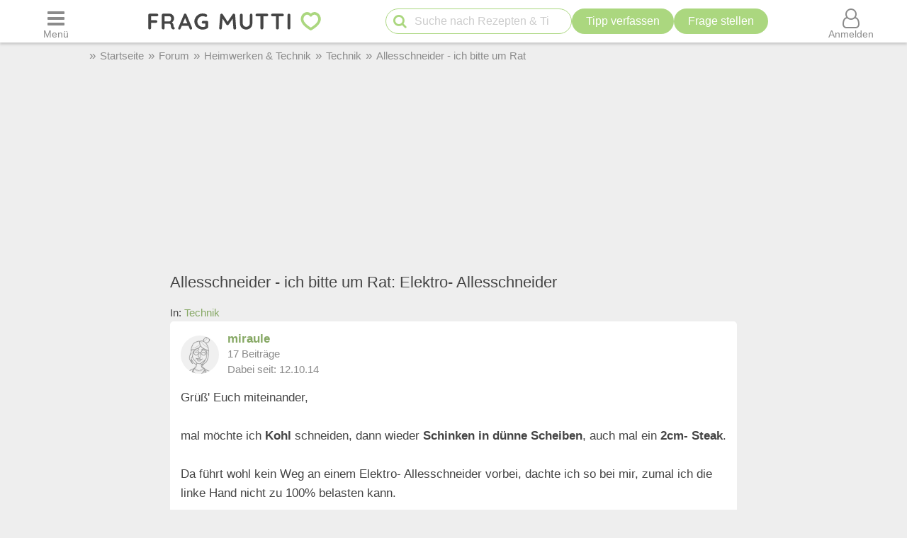

--- FILE ---
content_type: image/svg+xml
request_url: https://cdn.mutti.de/images/logo/logo.svg
body_size: 2902
content:
<svg xmlns="http://www.w3.org/2000/svg" viewBox="0 0 1445.6693 280.4315"><defs><style>.a{fill:#454545;}.b{fill:#abd77f;}</style></defs><title>Frag-Mutti_Logo_2019_Pos_Horizontal</title><path class="a" d="M92.103,102.6554v29.9018h36.6983a10.3613,10.3613,0,0,1,7.39,2.8034,9.49,9.49,0,0,1,2.9733,7.2214,8.9924,8.9924,0,0,1-2.9733,6.6253,10.1823,10.1823,0,0,1-7.39,2.8883H92.103v39.5866a9.7553,9.7553,0,0,1-3.1433,7.39,10.4071,10.4071,0,0,1-7.39,2.9733,10.6176,10.6176,0,0,1-7.7314-2.8883,9.9551,9.9551,0,0,1-2.9721-7.4752v-98.2A10.1568,10.1568,0,0,1,81.23,83.1183h55.2168a10.3561,10.3561,0,0,1,7.39,2.8033,9.4855,9.4855,0,0,1,2.9733,7.22,8.9969,8.9969,0,0,1-2.9733,6.6265,10.1862,10.1862,0,0,1-7.39,2.8871Z"/><path class="a" d="M269.64,188.9639a9.0558,9.0558,0,0,1,1.2749,4.5868,8.775,8.775,0,0,1-2.0385,5.6067q-2.55,3.0576-7.8163,3.0583a15.2366,15.2366,0,0,1-7.4752-1.8685q-12.2325-6.9652-12.2319-28.3733A12.3364,12.3364,0,0,0,237.36,162.29q-3.9943-3.5694-11.4671-3.5682H194.1215v32.96a11.1247,11.1247,0,0,1-2.4634,7.4752,8.1628,8.1628,0,0,1-6.5415,2.8883,13.1716,13.1716,0,0,1-8.58-2.9733,9.1588,9.1588,0,0,1-3.652-7.39v-98.2a10.1568,10.1568,0,0,1,10.3635-10.3634h48.93a31.5048,31.5048,0,0,1,16.65,4.7568,35.1621,35.1621,0,0,1,12.4882,13.0818,37.538,37.538,0,0,1,4.6705,18.6885A33.1121,33.1121,0,0,1,261.4,136.21a36.5159,36.5159,0,0,1-11.8932,12.8269q10.7046,7.4789,11.7232,20.0483a28.5564,28.5564,0,0,1,.51,5.2667,53.4747,53.4747,0,0,0,1.36,7.56,5.5857,5.5857,0,0,0,3.057,3.4833A10.0523,10.0523,0,0,1,269.64,188.9639Zm-32.3652-50.63a21.958,21.958,0,0,0,4.7581-7.73,28.8079,28.8079,0,0,0,1.8684-10.4485,20.4209,20.4209,0,0,0-1.8684-8.75,17.9923,17.9923,0,0,0-4.7581-6.37,9.2943,9.2943,0,0,0-5.9454-2.38H194.1215v38.5668H231.33A8.454,8.454,0,0,0,237.2751,138.3339Z"/><path class="a" d="M402.1556,192.8708a9.6244,9.6244,0,0,1-2.8871,7.2214,9.2563,9.2563,0,0,1-6.6265,2.8034,8.9092,8.9092,0,0,1-5.5217-1.87,12.1049,12.1049,0,0,1-3.8232-5.0967l-8.8349-20.557H323.8334l-8.8349,20.727a10.4566,10.4566,0,0,1-3.6532,5.0117,8.9358,8.9358,0,0,1-5.3505,1.7848q-4.4212,0-6.7115-2.3784a8.9119,8.9119,0,0,1-2.2934-6.4566,11.2727,11.2727,0,0,1,.5087-3.2282l42.305-101.5988a11.2806,11.2806,0,0,1,4.0781-5.2667,8.905,8.905,0,0,1,6.1166-1.5285,9.9581,9.9581,0,0,1,5.69,1.7835,10.0824,10.0824,0,0,1,3.8232,5.0117l41.7938,99.56A11.4353,11.4353,0,0,1,402.1556,192.8708Zm-69.9972-37.037h33.98l-17.16-39.7554Z"/><path class="a" d="M520.5674,140.7973a10.1963,10.1963,0,0,1,2.89,7.3913v36.0185a10.1905,10.1905,0,0,1-5.2668,9.1736,67.7872,67.7872,0,0,1-36.5283,10.3635,61.0752,61.0752,0,0,1-31.0917-8.24,61.712,61.712,0,0,1-22.5966-22.2555,60.6533,60.6533,0,0,1,0-61.3334A61.7328,61.7328,0,0,1,450.57,89.6586a61.111,61.111,0,0,1,31.0917-8.24q16.8182,0,29.2219,6.7965a9.21,9.21,0,0,1,5.0968,8.325,10.74,10.74,0,0,1-2.8034,7.39,8.86,8.86,0,0,1-6.88,3.1433,13.9121,13.9121,0,0,1-5.6067-1.36,48.1165,48.1165,0,0,0-19.0284-3.9069,38.1781,38.1781,0,0,0-20.0483,5.5216,41.1411,41.1411,0,0,0,0,70.5071,38.1542,38.1542,0,0,0,20.0483,5.5217,66.0805,66.0805,0,0,0,10.1935-.85,58.9879,58.9879,0,0,0,9.5148-2.2084V158.2122H485.4a10.1753,10.1753,0,0,1-7.3914-2.8883,10.4623,10.4623,0,0,1,0-14.6116,10.1893,10.1893,0,0,1,7.3914-2.8871h27.8621A9.7632,9.7632,0,0,1,520.5674,140.7973Z"/><path class="a" d="M855.0764,85.8366a10.4734,10.4734,0,0,1,2.7184,7.4752v61.5021a51.22,51.22,0,0,1-5.9454,24.9751,42.9138,42.9138,0,0,1-16.65,16.99,52.1585,52.1585,0,0,1-49.0165,0,42.7277,42.7277,0,0,1-16.7338-16.99,51.1792,51.1792,0,0,1-5.9466-24.9751V93.3118a9.8975,9.8975,0,0,1,3.057-7.39,10.7552,10.7552,0,0,1,7.8164-2.9733,10.2974,10.2974,0,0,1,10.1935,10.3635v61.5021a29.22,29.22,0,0,0,3.5682,14.5266,24.88,24.88,0,0,0,9.5986,9.7686,26.02,26.02,0,0,0,12.9968,3.3982,28.6,28.6,0,0,0,13.6767-3.3982,25.9586,25.9586,0,0,0,10.1935-9.7686,27.67,27.67,0,0,0,3.8232-14.5266V93.3118a10.8789,10.8789,0,0,1,2.55-7.4752,8.8084,8.8084,0,0,1,6.9652-2.8883A9.3482,9.3482,0,0,1,855.0764,85.8366Z"/><path class="a" d="M974.5059,85.8366a9.3527,9.3527,0,0,1,2.8883,7.1352,9.0758,9.0758,0,0,1-2.8883,7.05,10.6588,10.6588,0,0,1-7.4764,2.6334H940.3559v89.0268a9.6376,9.6376,0,0,1-3.227,7.39,11.3466,11.3466,0,0,1-7.9863,2.9733,10.7375,10.7375,0,0,1-7.8139-2.9733,9.883,9.883,0,0,1-3.06-7.39V102.6554H891.5956a10.457,10.457,0,0,1-7.4751-2.7184,9.33,9.33,0,0,1-2.8884-7.1352,9.0159,9.0159,0,0,1,2.9734-6.9652,10.5421,10.5421,0,0,1,7.39-2.7183H967.03A10.4765,10.4765,0,0,1,974.5059,85.8366Z"/><path class="a" d="M1092.0373,85.8366a9.3519,9.3519,0,0,1,2.8871,7.1352,9.0749,9.0749,0,0,1-2.8871,7.05,10.6629,10.6629,0,0,1-7.4764,2.6334h-26.6736v89.0268a9.6387,9.6387,0,0,1-3.2282,7.39,11.3435,11.3435,0,0,1-7.9851,2.9733,10.7405,10.7405,0,0,1-7.8151-2.9733,9.8864,9.8864,0,0,1-3.0583-7.39V102.6554H1009.127a10.458,10.458,0,0,1-7.4763-2.7184,9.3334,9.3334,0,0,1-2.8871-7.1352,9.0162,9.0162,0,0,1,2.9733-6.9652,10.5421,10.5421,0,0,1,7.39-2.7183h75.4339A10.48,10.48,0,0,1,1092.0373,85.8366Z"/><path class="a" d="M734.6749,191.844l-7.15-99.1661a10.38,10.38,0,0,0-10.3007-9.6485,9.2487,9.2487,0,0,0-7.8194,3.4555c-.598.667-38.6659,58.0029-38.6659,58.0029L633.788,87.7117a11.0209,11.0209,0,0,0-8.1784-4.71c-5.54-.4693-10.382,4.0387-10.8426,9.5912l-8.2228,99.1661a10.09,10.09,0,0,0,9.2217,10.8894q.425.0351.8449.0345a10.0911,10.0911,0,0,0,10.0445-9.2562l6.0421-72.8658,29.0747,45.8018a10.3626,10.3626,0,0,0,16.5343-.335L708.6821,120.72l5.2362,72.6219a10.4054,10.4054,0,0,0,10.3672,9.6565q.377,0,.76-.0271A10.4047,10.4047,0,0,0,734.6749,191.844Z"/><path class="a" d="M1141.2725,199.0724a10.7016,10.7016,0,0,1-7.4763,2.9733,10.2376,10.2376,0,0,1-7.56-2.9733,10.0247,10.0247,0,0,1-2.9733-7.39v-98.2a9.8941,9.8941,0,0,1,3.0583-7.39,10.7523,10.7523,0,0,1,7.8151-2.9733,10.1259,10.1259,0,0,1,7.3064,2.9733,9.8927,9.8927,0,0,1,3.0571,7.39v98.2A9.6374,9.6374,0,0,1,1141.2725,199.0724Z"/><path class="b" d="M1303.0719,208.564a8.1214,8.1214,0,0,1-7.8345,0l-.9064-.499c-7.14-3.9326-25.507-14.732-41.855-30.023-18.5986-17.3953-28.3313-34.7563-28.9293-51.6023-.9179-25.8048,13.8043-47.118,37.5049-54.2923l.6884-.1831c15.444-3.5015,27.2978,1.79,35.9509,9.3521a2.2091,2.2091,0,0,0,2.9274,0c8.6528-7.5623,20.5045-12.84,35.9485-9.3519l.6884.1831c23.703,7.1743,38.4252,28.4875,37.5074,54.2947-.5981,16.8436-10.3307,34.2046-28.9294,51.6-16.348,15.291-34.7148,26.09-41.855,30.023ZM1266.7587,91.34a4.7919,4.7919,0,0,0-.507.1323c-14.6187,4.702-23.3073,17.7684-22.7223,34.2575.82,23.041,31.823,47.6728,54.0108,61.094a3.1006,3.1006,0,0,0,3.2288,0c22.1879-13.4212,53.1911-38.0529,54.0108-61.0915.585-16.4893-8.1062-29.5583-22.7229-34.26a4.764,4.764,0,0,0-.5058-.1322c-12.0047-2.4367-19.2454,3.527-24.2457,10.5656h0a10,10,0,0,1-16.3016,0h0C1286.0061,94.869,1278.7511,88.91,1266.7587,91.34Z"/></svg>

